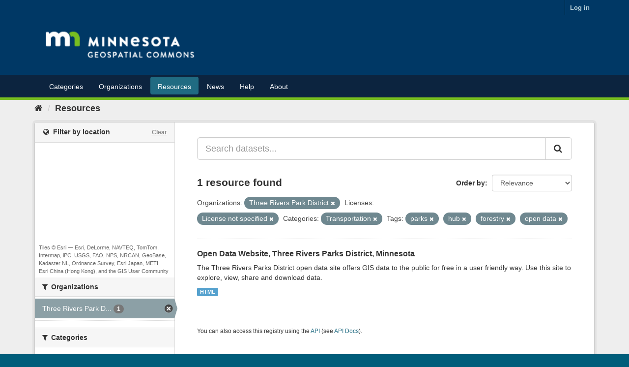

--- FILE ---
content_type: text/plain; charset=UTF-8
request_url: https://gisdata.mn.gov/c99a4269-161c-4242-a3f0-28d44fa6ce24?
body_size: 220
content:
{"ssresp":"2","jsrecvd":"true","__uzmaj":"ff4d7255-e195-4d3f-b4e7-ec3c3ebf0a1d","__uzmbj":"1768273892","__uzmcj":"543491097290","__uzmdj":"1768273892","__uzmlj":"81y9AuAgQehDCKkpgDZQhKTzUP8pX6DRNWyoJoUszzs=","__uzmfj":"7f9000ff4d7255-e195-4d3f-b4e7-ec3c3ebf0a1d1-17682738925900-002429ae9adca0c3acf10","uzmxj":"7f90004d0090b4-6463-4980-8bc4-63eaaaa53d821-17682738925900-f3e5fe58c7eda0a910","dync":"uzmx","jsbd2":"69a77852-bpq1-4e7b-864a-3f6c99413509","mc":{},"mct":""}

--- FILE ---
content_type: text/plain; charset=UTF-8
request_url: https://gisdata.mn.gov/c99a4269-161c-4242-a3f0-28d44fa6ce24?
body_size: 112
content:
{"ssresp":"2","jsrecvd":"true","__uzmaj":"e4f121e8-7af2-44ba-a7f7-e58dd1f9cadb","__uzmbj":"1768273892","__uzmcj":"394221062176","__uzmdj":"1768273892","jsbd2":"472a8f3e-bpq1-4e7b-376b-964e3d6771b7"}